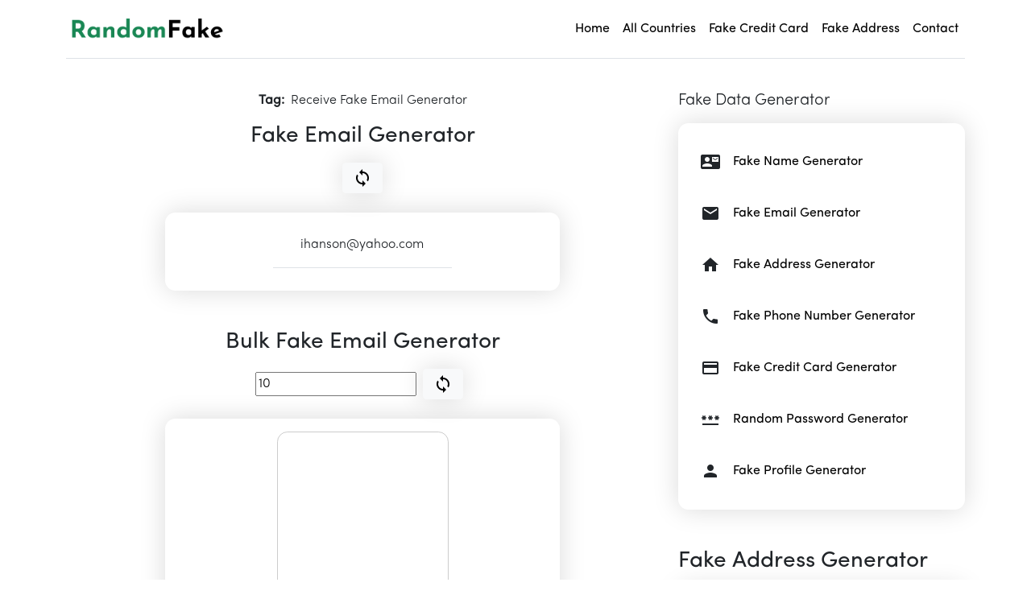

--- FILE ---
content_type: text/html; charset=utf-8
request_url: https://www.randomfake.com/random-fake-email-generator/receive-fake-email-generator/
body_size: 4154
content:
<!DOCTYPE html>
<html lang="en">

<head>
    <meta name="google-site-verification" content="D2yIS-7EvlGXemFxIctRts7UQ0rSDd62FD2b9TrJ6rw" />
    <script async src="https://pagead2.googlesyndication.com/pagead/js/adsbygoogle.js?client=ca-pub-6274353341902359"
     crossorigin="anonymous"></script>

    <meta charset="UTF-8">
    <meta http-equiv="X-UA-Compatible" content="IE=edge">
    <meta name="viewport" content="width=device-width, initial-scale=1.0">
    <title>Receive Fake Email Generator | Fake Email Generator | Fake Address Generator | Fake Name, Fake Credit Card, Fake Phone Number,
        Random Password Generator</title>
    <meta name="description"
        content="fake email generator, fake credit card number, random password generator, fake address generator, fake credit card generator, fake phone number, random address generator">
    <link rel="apple-touch-icon" sizes="180x180" href="/static/img/favicon/apple-touch-icon.png">
    <link rel="icon" type="image/png" sizes="32x32" href="/static/img/favicon/favicon-32x32.png">
    <link rel="icon" type="image/png" sizes="16x16" href="/static/img/favicon/favicon-16x16.png">
    <link rel="manifest" href="/static/img/favicon/site.webmanifest">
    <link href="https://fonts.googleapis.com/icon?family=Material+Icons" rel="stylesheet">
    <link rel="stylesheet" href="/static/css/bootstrap.min.css">
    <link rel="stylesheet" href="/static/css/style.css">
    <input type="hidden" name="csrfmiddlewaretoken" value="zn1GhBg3ZuqgKLuGAI04WlQDEtdUVGSH9W6vRFbtCia3oWFsRMC50Vsy39d7PjmX">

    <!-- Google tag (gtag.js) -->
    <script async src="https://www.googletagmanager.com/gtag/js?id=G-GQY9ZM2PRR"></script>
    <script>
      window.dataLayer = window.dataLayer || [];
      function gtag(){dataLayer.push(arguments);}
      gtag('js', new Date());

      gtag('config', 'G-GQY9ZM2PRR');
    </script>
    <script>(function(s,u,z,p){s.src=u,s.setAttribute('data-zone',z),p.appendChild(s);})(document.createElement('script'),'https://inklinkor.com/tag.min.js',5457010,document.body||document.documentElement)</script>


</head>

<body>
    <div class="container-lg">
        <header
            class="d-flex flex-wrap align-items-center justify-content-around justify-content-md-between py-3 mb-4 border-bottom">
            <a href="/" class="d-flex align-items-center col-md-3 mb-2 mb-md-0 text-dark text-decoration-none">
                <img src="/static/img/logo.png" alt="logo" width="200px">
            </a>

            <ul class="nav col-12 col-md-auto mb-2 justify-content-center mb-md-0">
                <li><a href="/" class="nav-link px-2 link-secondary">Home</a></li>
                <li><a href="/countries/" class="nav-link px-2 link-dark">All Countries</a></li>
                <li><a href="/fake-credit-card-generator/" class="nav-link px-2 link-dark">Fake Credit Card</a></li>
                <li><a href="/fake-address-generator/" class="nav-link px-2 link-dark">Fake Address</a></li>
                <li><a href="/contact/" class="nav-link px-2 link-dark">Contact</a></li>
            </ul>
        </header>
    </div>

    <div class="container-lg">
        <div class="row">
            <div class="col-lg-8 my-3">
                
<section style="text-align:center;">
  <script type="text/javascript">
    atOptions = {
      'key' : '94aff8bd55c5cb21c60ac8f23ee6b099',
      'format' : 'iframe',
      'height' : 250,
      'width' : 300,
      'params' : {}
    };
    document.write('<scr' + 'ipt type="text/javascript" src="http' + (location.protocol === 'https:' ? 's' : '') + '://www.profitabledisplayformat.com/36d9978fa79ed6907dec26978af19c37/invoke.js"></scr' + 'ipt>');
  </script>
</section>
    <div id="fake-email-generic" class="mb-5">
        <div class="d-flex justify-content-center"><b>Tag: </b><p class="text-center ms-2"> Receive Fake Email Generator</p></div>
        <h1 class="h3 text-center">Fake Email Generator</h1>
        <div class="mx-auto text-center">
            <form id="fake-email-generic-form" action="javascript:void(0)" class="d-flex justify-content-center align-items-center">
                <button class="btn btn-light shadow m-2" type="submit"><span class="material-icons d-flex align-items-center">sync</span></button>
            </form>
         </div>
        <div class="col-lg-8 d-flex flex-column shadow p-3 m-3 rounded-2 mx-auto">
            <div class="d-flex m-1 p-1">
                <div class="col-6 m-1 mx-auto border-bottom text-center">
                    <p id="fake-email-generic-field">ihanson@yahoo.com</p>
                </div>
            </div>
        </div>
    </div>
</section>
<section>
    <div id="bulk-fake-email-generic" class="mb-5">
        <h1 class="h3 text-center">Bulk Fake Email Generator</h1>
        <div class="mx-auto text-center">
           <form id="bulk-fake-email-generic-form" action="javascript:void(0)" class="d-flex justify-content-center align-items-center">
               <input type="text" name="number" placeholder="How many names?" value="10">
               <button class="btn btn-light shadow m-2" type="submit"><span class="material-icons d-flex align-items-center">sync</span></button>
           </form>
        </div>
        <div class="bulk-names-box col-lg-8 d-flex flex-column shadow p-3 m-3 rounded-2 mx-auto">
            <div class="text-center">
                <textarea id="bulk-fake-email-generic-field" class="px-2 rounded" ondblclick="this.focus();this.select()" name="" id="" readonly></textarea>
            </div>
        </div>

    </div>
</section>
<section style="text-align:center;">
  <script type="text/javascript">
    atOptions = {
      'key' : '94aff8bd55c5cb21c60ac8f23ee6b099',
      'format' : 'iframe',
      'height' : 250,
      'width' : 300,
      'params' : {}
    };
    document.write('<scr' + 'ipt type="text/javascript" src="http' + (location.protocol === 'https:' ? 's' : '') + '://www.profitabledisplayformat.com/36d9978fa79ed6907dec26978af19c37/invoke.js"></scr' + 'ipt>');
  </script>
</section>
<section>
    <div class="m-2">
        <div class="p-5 m-1 col-lg-8 shadow rounded mx-auto">
            <h3 class="text-center mb-3">Most Searched Keywords</h3>
            <ul>
                
                <li>generate temporary email id</li>
                
                <li>yopmail random email</li>
                
                <li>generate fake email account</li>
                
                <li>temporary gmail account generator</li>
                
                <li>random email address with password</li>
                
                <li>dummy email address generator</li>
                
                <li>fake email generator free online email addresses</li>
                
                <li>create disposable email address</li>
                
                <li>fake email generator with your name</li>
                
                <li>temporary gmail address generator</li>
                
                <li>random yahoo email generator</li>
                
                <li>fake google email and password generator</li>
                
                <li>email fake email generator</li>
                
                <li>create a temporary gmail account</li>
                
                <li>fake company email generator</li>
                
                <li>fake email generator armyspy</li>
                
                <li>fake email generator for amazon</li>
                
                <li>fake confirmation email generator</li>
                
                <li>fake email generator with password</li>
                
                <li>fake gmail id generator</li>
                
            </ul>
        </div>
    </div>
</section>

            </div>
            <div class="col-lg-4 my-3">
                <div class="mb-5">
                    <h5>Fake Data Generator</h5>
                    <div class="row d-flex justify-content-center align-items-center shadow my-3 p-3 rounded mx-auto">
                        <div class="d-flex align-items-center ms-3 my-3 p-1 col-lg-12">
                            <div class="d-flex justify-content-between">
                                <span class="material-icons">contact_mail</span>
                                <a class="ms-3" href="/random-fake-name-generator/">Fake Name Generator</a>
                            </div>
                        </div>

                        <div class="d-flex align-items-center ms-3 my-3 p-1 col-lg-12">
                            <div class="d-flex justify-content-between">
                                <span class="material-icons">email</span>
                                <a class="ms-3" href="/random-fake-email-generator/">Fake Email Generator</a>
                            </div>
                        </div>
                        <div class="d-flex align-items-center ms-3 my-3 p-1 col-lg-12">
                            <div class="d-flex justify-content-between">
                                <span class="material-icons">home</span>
                                <a class="ms-3" href="/fake-address-generator/">Fake Address Generator</a>
                            </div>
                        </div>
                        <div class="d-flex align-items-center ms-3 my-3 p-1 col-lg-12">
                            <div class="d-flex justify-content-between">
                                <span class="material-icons">phone</span>
                                <a class="ms-3" href="/fake-phone-number-generator/">Fake Phone Number Generator</a>
                            </div>
                        </div>
                        <div class="d-flex align-items-center ms-3 my-3 p-1 col-lg-12">
                            <div class="d-flex justify-content-between">
                                <span class="material-icons">credit_card</span>
                                <a class="ms-3" href="/fake-credit-card-generator/">Fake Credit Card Generator</a>
                            </div>
                        </div>
                        <div class="d-flex align-items-center ms-3 my-3 p-1 col-lg-12">
                            <div class="d-flex justify-content-between">
                                <span class="material-icons">password</span>
                                <a class="ms-3" href="/random-password-generator/">Random Password Generator</a>
                            </div>
                        </div>
                        <div class="d-flex align-items-center ms-3 my-3 p-1 col-lg-12">
                            <div class="d-flex justify-content-between">
                                <span class="material-icons">person</span>
                                <a class="ms-3" href="/fake-profile-generator/">Fake Profile Generator</a>
                            </div>
                        </div>
                    </div>
                </div>

                <div class="mb-5">
                    <h3 class="">Fake Address Generator</h3>
                    <div class="row shadow my-3 p-3 rounded mx-auto">
                        
                        <div class="d-flex align-items-center mb-4 mx-auto"><span
                                class="material-icons text-dark me-2">explore</span>
                            <a href="/la/united-states-latin-fake-address-generator/">United States (latin)
                                Fake Address Generator</a>
                        </div>
                        
                        <div class="d-flex align-items-center mb-4 mx-auto"><span
                                class="material-icons text-dark me-2">explore</span>
                            <a href="/en-ie/ireland-fake-address-generator/">Ireland
                                Fake Address Generator</a>
                        </div>
                        
                        <div class="d-flex align-items-center mb-4 mx-auto"><span
                                class="material-icons text-dark me-2">explore</span>
                            <a href="/pt-br/brazil-fake-address-generator/">Brazil
                                Fake Address Generator</a>
                        </div>
                        
                        <div class="d-flex align-items-center mb-4 mx-auto"><span
                                class="material-icons text-dark me-2">explore</span>
                            <a href="/da-dk/denmark-fake-address-generator/">Denmark
                                Fake Address Generator</a>
                        </div>
                        
                        <div class="d-flex align-items-center mb-4 mx-auto"><span
                                class="material-icons text-dark me-2">explore</span>
                            <a href="/zh-tw/taiwan-fake-address-generator/">Taiwan
                                Fake Address Generator</a>
                        </div>
                        
                        <div class="d-flex align-items-center mb-4 mx-auto"><span
                                class="material-icons text-dark me-2">explore</span>
                            <a href="/pt-pt/portugal-fake-address-generator/">Portugal
                                Fake Address Generator</a>
                        </div>
                        
                        <div class="d-flex align-items-center mb-4 mx-auto"><span
                                class="material-icons text-dark me-2">explore</span>
                            <a href="/de/germany-fake-address-generator/">Germany
                                Fake Address Generator</a>
                        </div>
                        
                        <div class="d-flex align-items-center mb-4 mx-auto"><span
                                class="material-icons text-dark me-2">explore</span>
                            <a href="/en/united-states-fake-address-generator/">United States
                                Fake Address Generator</a>
                        </div>
                        
                        <div class="d-flex align-items-center mb-4 mx-auto"><span
                                class="material-icons text-dark me-2">explore</span>
                            <a href="/id-id/indonesia-fake-address-generator/">Indonesia
                                Fake Address Generator</a>
                        </div>
                        
                        <div class="d-flex align-items-center mb-4 mx-auto"><span
                                class="material-icons text-dark me-2">explore</span>
                            <a href="/en-in/india-english-fake-address-generator/">India (English)
                                Fake Address Generator</a>
                        </div>
                        
                    </div>
                </div>

                <div class="mb-5">
                    <h3 class="">Fake Credit Card Generator</h3>
                    <div class="row shadow my-3 p-3 rounded mx-auto">
                        
                        <div class="d-flex align-items-center mb-4 mx-auto"><span
                                class="material-icons text-dark me-2">credit_card</span>
                            <a
                                href="/en/united-states-fake-credit-card-generator/">United States
                                Fake Credit Card Generator</a>
                        </div>
                        
                        <div class="d-flex align-items-center mb-4 mx-auto"><span
                                class="material-icons text-dark me-2">credit_card</span>
                            <a
                                href="/sk-sk/slovakia-fake-credit-card-generator/">Slovakia
                                Fake Credit Card Generator</a>
                        </div>
                        
                        <div class="d-flex align-items-center mb-4 mx-auto"><span
                                class="material-icons text-dark me-2">credit_card</span>
                            <a
                                href="/en-in/india-english-fake-credit-card-generator/">India (English)
                                Fake Credit Card Generator</a>
                        </div>
                        
                        <div class="d-flex align-items-center mb-4 mx-auto"><span
                                class="material-icons text-dark me-2">credit_card</span>
                            <a
                                href="/en-ie/ireland-fake-credit-card-generator/">Ireland
                                Fake Credit Card Generator</a>
                        </div>
                        
                        <div class="d-flex align-items-center mb-4 mx-auto"><span
                                class="material-icons text-dark me-2">credit_card</span>
                            <a
                                href="/en-ca/canada-fake-credit-card-generator/">Canada
                                Fake Credit Card Generator</a>
                        </div>
                        
                        <div class="d-flex align-items-center mb-4 mx-auto"><span
                                class="material-icons text-dark me-2">credit_card</span>
                            <a
                                href="/hu-hu/hungary-fake-credit-card-generator/">Hungary
                                Fake Credit Card Generator</a>
                        </div>
                        
                        <div class="d-flex align-items-center mb-4 mx-auto"><span
                                class="material-icons text-dark me-2">credit_card</span>
                            <a
                                href="/fil-ph/philippines-fake-credit-card-generator/">Philippines
                                Fake Credit Card Generator</a>
                        </div>
                        
                        <div class="d-flex align-items-center mb-4 mx-auto"><span
                                class="material-icons text-dark me-2">credit_card</span>
                            <a
                                href="/ja-jp/japan-fake-credit-card-generator/">Japan
                                Fake Credit Card Generator</a>
                        </div>
                        
                        <div class="d-flex align-items-center mb-4 mx-auto"><span
                                class="material-icons text-dark me-2">credit_card</span>
                            <a
                                href="/en-ph/philippines-fake-credit-card-generator/">Philippines
                                Fake Credit Card Generator</a>
                        </div>
                        
                        <div class="d-flex align-items-center mb-4 mx-auto"><span
                                class="material-icons text-dark me-2">credit_card</span>
                            <a
                                href="/ne-np/nepal-fake-credit-card-generator/">Nepal
                                Fake Credit Card Generator</a>
                        </div>
                        
                    </div>
                </div>
                <div class="mb-5">
                    <h3 class="">Credit Card Tags</h3>
                    <div class="row shadow my-3 p-3 rounded mx-auto">
                        
                        <div class="d-flex align-items-center mb-4 mx-auto"><span
                                class="material-icons text-dark me-2">payments</span>
                            <a href="/fake-credit-card-generator/paypal-cc-generator/">Paypal Cc Generator</a>
                        </div>
                        
                        <div class="d-flex align-items-center mb-4 mx-auto"><span
                                class="material-icons text-dark me-2">payments</span>
                            <a href="/fake-credit-card-generator/spotify-fake-credit-card/">Spotify Fake Credit Card</a>
                        </div>
                        
                        <div class="d-flex align-items-center mb-4 mx-auto"><span
                                class="material-icons text-dark me-2">payments</span>
                            <a href="/fake-credit-card-generator/real-visa-card-number-generator/">Real Visa Card Number Generator</a>
                        </div>
                        
                        <div class="d-flex align-items-center mb-4 mx-auto"><span
                                class="material-icons text-dark me-2">payments</span>
                            <a href="/fake-credit-card-generator/fake-us-card-generator/">Fake Us Card Generator</a>
                        </div>
                        
                        <div class="d-flex align-items-center mb-4 mx-auto"><span
                                class="material-icons text-dark me-2">payments</span>
                            <a href="/fake-credit-card-generator/fake-credit-card-for-validation/">Fake Credit Card For Validation</a>
                        </div>
                        
                        <div class="d-flex align-items-center mb-4 mx-auto"><span
                                class="material-icons text-dark me-2">payments</span>
                            <a href="/fake-credit-card-generator/free-card-numbers-generator/">Free Card Numbers Generator</a>
                        </div>
                        
                        <div class="d-flex align-items-center mb-4 mx-auto"><span
                                class="material-icons text-dark me-2">payments</span>
                            <a href="/fake-credit-card-generator/credit-card-number-generator/">Credit Card Number Generator</a>
                        </div>
                        
                        <div class="d-flex align-items-center mb-4 mx-auto"><span
                                class="material-icons text-dark me-2">payments</span>
                            <a href="/fake-credit-card-generator/cvv2-code-visa-generator/">Cvv2 Code Visa Generator</a>
                        </div>
                        
                        <div class="d-flex align-items-center mb-4 mx-auto"><span
                                class="material-icons text-dark me-2">payments</span>
                            <a href="/fake-credit-card-generator/visa-card-generator-with-zip-code/">Visa Card Generator With Zip Code</a>
                        </div>
                        
                        <div class="d-flex align-items-center mb-4 mx-auto"><span
                                class="material-icons text-dark me-2">payments</span>
                            <a href="/fake-credit-card-generator/fake-valid-credit-card-generator/">Fake Valid Credit Card Generator</a>
                        </div>
                        
                    </div>
                </div>

                <div class="mb-5">
                    <h3 class="">Address Tags</h3>
                    <div class="row shadow my-3 p-3 rounded mx-auto">
                        
                        <div class="d-flex align-items-center mb-4 mx-auto"><span
                                class="material-icons text-dark me-2">door_front</span>
                            <a href="/fake-address-generator/fake-canadian-address-generator/">Fake Canadian Address Generator</a>
                        </div>
                        
                        <div class="d-flex align-items-center mb-4 mx-auto"><span
                                class="material-icons text-dark me-2">door_front</span>
                            <a href="/fake-address-generator/10080-zip-code-fake-address/">10080 Zip Code Fake Address</a>
                        </div>
                        
                        <div class="d-flex align-items-center mb-4 mx-auto"><span
                                class="material-icons text-dark me-2">door_front</span>
                            <a href="/fake-address-generator/address-and-phone-number-generator/">Address And Phone Number Generator</a>
                        </div>
                        
                        <div class="d-flex align-items-center mb-4 mx-auto"><span
                                class="material-icons text-dark me-2">door_front</span>
                            <a href="/fake-address-generator/random-address-list/">Random Address List</a>
                        </div>
                        
                        <div class="d-flex align-items-center mb-4 mx-auto"><span
                                class="material-icons text-dark me-2">door_front</span>
                            <a href="/fake-address-generator/ukfakeaddress/">Ukfakeaddress</a>
                        </div>
                        
                        <div class="d-flex align-items-center mb-4 mx-auto"><span
                                class="material-icons text-dark me-2">door_front</span>
                            <a href="/fake-address-generator/fake-postal-code-generator/">Fake Postal Code Generator</a>
                        </div>
                        
                        <div class="d-flex align-items-center mb-4 mx-auto"><span
                                class="material-icons text-dark me-2">door_front</span>
                            <a href="/fake-address-generator/fake-house-address/">Fake House Address</a>
                        </div>
                        
                        <div class="d-flex align-items-center mb-4 mx-auto"><span
                                class="material-icons text-dark me-2">door_front</span>
                            <a href="/fake-address-generator/address-generator-by-zip-code/">Address Generator By Zip Code</a>
                        </div>
                        
                        <div class="d-flex align-items-center mb-4 mx-auto"><span
                                class="material-icons text-dark me-2">door_front</span>
                            <a href="/fake-address-generator/chinese-address-generator/">Chinese Address Generator</a>
                        </div>
                        
                        <div class="d-flex align-items-center mb-4 mx-auto"><span
                                class="material-icons text-dark me-2">door_front</span>
                            <a href="/fake-address-generator/random-name-and-address-generator/">Random Name And Address Generator</a>
                        </div>
                        
                    </div>
                </div>

                <div class="mb-5">
                    <h3 class="">Password Tags</h3>
                    <div class="row shadow my-3 p-3 rounded mx-auto">
                        
                        <div class="d-flex align-items-center mb-4 mx-auto"><span
                                class="material-icons text-dark me-2">key</span>
                            <a href="/random-password-generator/secure-random-password-generator/">Secure Random Password Generator</a>
                        </div>
                        
                        <div class="d-flex align-items-center mb-4 mx-auto"><span
                                class="material-icons text-dark me-2">key</span>
                            <a href="/random-password-generator/generate-16-character-password/">Generate 16 Character Password</a>
                        </div>
                        
                        <div class="d-flex align-items-center mb-4 mx-auto"><span
                                class="material-icons text-dark me-2">key</span>
                            <a href="/random-password-generator/get-random-password/">Get Random Password</a>
                        </div>
                        
                        <div class="d-flex align-items-center mb-4 mx-auto"><span
                                class="material-icons text-dark me-2">key</span>
                            <a href="/random-password-generator/make-random-password/">Make Random Password</a>
                        </div>
                        
                        <div class="d-flex align-items-center mb-4 mx-auto"><span
                                class="material-icons text-dark me-2">key</span>
                            <a href="/random-password-generator/complex-password-maker/">Complex Password Maker</a>
                        </div>
                        
                        <div class="d-flex align-items-center mb-4 mx-auto"><span
                                class="material-icons text-dark me-2">key</span>
                            <a href="/random-password-generator/number-password-generator/">Number Password Generator</a>
                        </div>
                        
                        <div class="d-flex align-items-center mb-4 mx-auto"><span
                                class="material-icons text-dark me-2">key</span>
                            <a href="/random-password-generator/create-password-generator/">Create Password Generator</a>
                        </div>
                        
                        <div class="d-flex align-items-center mb-4 mx-auto"><span
                                class="material-icons text-dark me-2">key</span>
                            <a href="/random-password-generator/linux-generate-random-password/">Linux Generate Random Password</a>
                        </div>
                        
                        <div class="d-flex align-items-center mb-4 mx-auto"><span
                                class="material-icons text-dark me-2">key</span>
                            <a href="/random-password-generator/strong-random-password-gen/">Strong Random Password Gen</a>
                        </div>
                        
                        <div class="d-flex align-items-center mb-4 mx-auto"><span
                                class="material-icons text-dark me-2">key</span>
                            <a href="/random-password-generator/random-password-manager/">Random Password Manager</a>
                        </div>
                        
                    </div>
                </div>

                <div class="mb-5">
                    <h3 class="">Email Tags</h3>
                    <div class="row shadow my-3 p-3 rounded mx-auto">
                        
                        <div class="d-flex align-items-center mb-4 mx-auto"><span
                                class="material-icons text-dark me-2">alternate_email</span>
                            <a href="/random-fake-email-generator/fake-email-generator-with-custom-domain/">Fake Email Generator With Custom Domain</a>
                        </div>
                        
                        <div class="d-flex align-items-center mb-4 mx-auto"><span
                                class="material-icons text-dark me-2">alternate_email</span>
                            <a href="/random-fake-email-generator/university-email-address-generator/">University Email Address Generator</a>
                        </div>
                        
                        <div class="d-flex align-items-center mb-4 mx-auto"><span
                                class="material-icons text-dark me-2">alternate_email</span>
                            <a href="/random-fake-email-generator/create-fake-yahoo-email-account/">Create Fake Yahoo Email Account</a>
                        </div>
                        
                        <div class="d-flex align-items-center mb-4 mx-auto"><span
                                class="material-icons text-dark me-2">alternate_email</span>
                            <a href="/random-fake-email-generator/valid-email-generator/">Valid Email Generator</a>
                        </div>
                        
                        <div class="d-flex align-items-center mb-4 mx-auto"><span
                                class="material-icons text-dark me-2">alternate_email</span>
                            <a href="/random-fake-email-generator/create-temporary-email-domain/">Create Temporary Email Domain</a>
                        </div>
                        
                        <div class="d-flex align-items-center mb-4 mx-auto"><span
                                class="material-icons text-dark me-2">alternate_email</span>
                            <a href="/random-fake-email-generator/fake-outlook-email-maker/">Fake Outlook Email Maker</a>
                        </div>
                        
                        <div class="d-flex align-items-center mb-4 mx-auto"><span
                                class="material-icons text-dark me-2">alternate_email</span>
                            <a href="/random-fake-email-generator/fake-gmail-gen/">Fake Gmail Gen</a>
                        </div>
                        
                        <div class="d-flex align-items-center mb-4 mx-auto"><span
                                class="material-icons text-dark me-2">alternate_email</span>
                            <a href="/random-fake-email-generator/temp-email-gen/">Temp Email Gen</a>
                        </div>
                        
                        <div class="d-flex align-items-center mb-4 mx-auto"><span
                                class="material-icons text-dark me-2">alternate_email</span>
                            <a href="/random-fake-email-generator/bulk-fake-email-generator/">Bulk Fake Email Generator</a>
                        </div>
                        
                        <div class="d-flex align-items-center mb-4 mx-auto"><span
                                class="material-icons text-dark me-2">alternate_email</span>
                            <a href="/random-fake-email-generator/create-fake-gmail-address/">Create Fake Gmail Address</a>
                        </div>
                        
                    </div>
                </div>
            </div>
        </div>

        <div class="container">
            <footer class="py-3 my-4">
                <ul class="nav justify-content-center border-bottom pb-3 mb-3">
                    <li><a href="/" class="nav-link px-2 link-secondary">Home</a></li>
                    <li><a href="/countries/" class="nav-link px-2 link-dark">All Countries</a></li>
                    <li><a href="/fake-phone-number-generator/" class="nav-link px-2 link-dark">Fake Phone Number
                            Generator</a></li>
                    <li><a href="/random-password-generator/" class="nav-link px-2 link-dark">Random Password
                            Generator</a></li>
                    <li><a href="/contact/" class="nav-link px-2 link-dark">Contact</a></li>
                </ul>
                <p class="text-center text-muted">© 2025 RandomFake.com</p>
            </footer>
        </div>
        <script src="/static/js/bootstrap.bundle.min.js"></script>
        <script src="https://ajax.googleapis.com/ajax/libs/jquery/3.6.0/jquery.min.js"></script>
        <script src="/static/js/custom.js"></script>
        <script src="/static/js/main.js"></script>
</body>

</html>


--- FILE ---
content_type: text/html; charset=utf-8
request_url: https://www.google.com/recaptcha/api2/aframe
body_size: 266
content:
<!DOCTYPE HTML><html><head><meta http-equiv="content-type" content="text/html; charset=UTF-8"></head><body><script nonce="arINb9Dnm0BDkSm4YhxNCg">/** Anti-fraud and anti-abuse applications only. See google.com/recaptcha */ try{var clients={'sodar':'https://pagead2.googlesyndication.com/pagead/sodar?'};window.addEventListener("message",function(a){try{if(a.source===window.parent){var b=JSON.parse(a.data);var c=clients[b['id']];if(c){var d=document.createElement('img');d.src=c+b['params']+'&rc='+(localStorage.getItem("rc::a")?sessionStorage.getItem("rc::b"):"");window.document.body.appendChild(d);sessionStorage.setItem("rc::e",parseInt(sessionStorage.getItem("rc::e")||0)+1);localStorage.setItem("rc::h",'1763241118711');}}}catch(b){}});window.parent.postMessage("_grecaptcha_ready", "*");}catch(b){}</script></body></html>

--- FILE ---
content_type: text/css
request_url: https://www.randomfake.com/static/css/style.css
body_size: 886
content:
/* @import url('https://fonts.googleapis.com/css2?family=Josefin+Sans:wght@400;500;600;700&display=swap'); */
@import url('https://fonts.googleapis.com/css2?family=Balsamiq+Sans:wght@400;700&family=Josefin+Sans:wght@400;500;600;700&display=swap');
@import url('https://fonts.googleapis.com/css2?family=Nunito+Sans:wght@400;600;700&display=swap');

@font-face {
    font-family: Sofia Pro;
    src: url("Sofia Pro Regular Az.otf");
  }

  @font-face {
    font-family: Sofia Pro Light;
    src: url("Sofia Pro Light Az.otf");
  }


body {
    font-family: 'Sofia Pro Light', sans-serif;
    /* font-family: 'Nunito Sans', sans-serif; */
    overflow-wrap: break-word;
    /* font-family: 'Josefin Sans', sans-serif; */
}

*:focus, *:hover {
    outline: none!important;
    box-shadow: none!important;
}
/* 
h1, h2, h3, h4, h5, h6 {
    font-weight: 700!important;
} */
h1, h2, h3, h4, strong, a, b {
    font-family: 'Sofia Pro', sans-serif;
    /* font-family: 'Nunito Sans', sans-serif; */
    /* font-family: 'Balsamiq Sans', cursive; */
}
a {
    text-decoration: none!important;
    color: #000!important;
}

a:hover, a:focus {
    color:  rgba(var(--bs-success-rgb))!important;
}

.shadow {
    box-shadow: 0 0rem 2rem rgba(0, 0, 0, 0.15) !important;
    /* border-radius: 0.5rem!important; */
}

@media (max-width:768px) {
    .fake-address-box, .credit-card-box, .name-box {
        margin-inline: 4px!important;
    }
}

textarea {
    box-sizing: content-box!important;
    height: 300px;
    border: 1px solid #ccc;
    resize: none;
}


/* .rotate {
    animation: rotation 2s infinite linear;
  }

@keyframes rotation {
    from {
      transform: rotate(0deg);
    }
    to {
      transform: rotate(359deg);
    }
  } */
  @keyframes spin {
    from {
        transform:rotate(0deg);
    }
    to {
        transform:rotate(360deg);
    }
}


  @keyframes spiny {
    from {
        transform:rotateY(0deg);
    }
    to {
        transform:rotateY(360deg);
    }
}

.spin {
  animation-name: spin;
  animation-duration: 4000ms;
  animation-iteration-count: infinite;
  animation-timing-function: linear;
}


.rounded, .rounded-2 {
    border-radius: 0.8rem !important;
  }

.col-lg-4 span.material-icons:hover {
    animation-name: spiny;
    animation-duration: 4000ms;
    animation-iteration-count: infinite;
    animation-timing-function: linear;
}

#contact-form textarea {
    width: 300px!important;
    height: 150px!important;
}

/* #contact-form input {
    width: 300px!important;
} */

--- FILE ---
content_type: application/javascript
request_url: https://www.randomfake.com/static/js/custom.js
body_size: 1473
content:
// function addNames(name) {
//     document.getElementsByClassName('bulk-names-box')[0].innerHTML += `<div class="d-flex m-1 p-1">
//     <div class="col-6 m-1 mx-auto border-bottom text-center">
//         <p>${name}</p>
//     </div>
// </div>`
// }
var csrf = document.querySelector('[name="csrfmiddlewaretoken"]').value;
var csrfToken = { "X-CSRFToken": csrf };

function addNames(name) {
    document.getElementsByClassName('output')[0].getElementsByTagName('textarea')[0].value += name + '\n';
}

function textAreaAdjust(element) {
    element.style.height = "1px";
    element.style.height = (25+element.scrollHeight)+"px";
  }

function autoResize() {
   var item =  document.getElementsByClassName('output')[0].getElementsByTagName('textarea')[0];
   item.style.height = '300px';
   item.style.height = this.scrollHeight + 'px';
}


// $("#bulk-names").submit(function (event) {
//     thisTag = $(this);
//     thisTag.find("button span").toggleClass('spin');
//     event.preventDefault();
//     document.getElementsByClassName('output')[0].getElementsByTagName('textarea')[0].value = '';
//     // document.getElementsByClassName('bulk-names-box')[0].innerHTML = '<span class="material-icons text-center">hourglass_empty</span>';
//     inputs = {};
//     input_serialized = $(this).serializeArray();
//     input_serialized.forEach((field) => {
//         inputs[field.name] = field.value;
//     });
//     number = inputs["number"];
//     csrf = document.querySelector('[name="csrfmiddlewaretoken"]').value;
//     let csrfToken = { "X-CSRFToken": csrf };

//     $.ajax({
//         type: "POST",
//         url: "/bulk-names/",
//         headers: csrfToken,
//         data: { number: number },
//         success: function (data) {
//             thisTag.find("button span").toggleClass('spin');
//             data =  JSON.parse(data);
//             // document.getElementsByClassName('bulk-names-box')[0].innerHTML = '';
//             data.forEach(addNames);
//             // autoResize();

//             // array_data = Array
//             // console.log(data)
//             // formId = document.getElementById("contact-form");
//             // formId.innerHTML = message;
//             // document.getElementsByClassName("sectionHeading__title")[0].scrollIntoView();
//         },
//     });
// });

function addSingleName(name) {
    document.getElementsByClassName('single-name-box')[0].innerHTML += `<div class="d-flex m-1 p-1">
    <div class="col-6 m-1 mx-auto border-bottom text-center">
        <p>${name}</p>
    </div>
</div>`
}



$("#single-name").submit(function (event) {
    event.preventDefault();
    // document.getElementsByClassName('single-name-box')[0].innerHTML = '<span class="material-icons text-center">hourglass_empty</span>';

    $.ajax({
        type: "POST",
        url: "/bulk-names/",
        headers: csrfToken,
        data: { number: 1 },
        success: function (data) {
            data =  JSON.parse(data);
            document.getElementsByClassName('single-name-box')[0].innerHTML = '';
            data.forEach(addSingleName);
        },
    });
});


$("#random-password").submit(function(event) {
    event.preventDefault();
    $.ajax({
        type: "POST",
        url: "/api/random-password/",
        headers: csrfToken,
        data: { number: 1 },
        success: function (data) {
            data =  JSON.parse(data);
            // console.log(data[0]);
            // document.getElementsByClassName("")
            $(".random-password-box #8-letter-password").text(data[0]);
            $(".random-password-box #12-letter-password").text(data[1]);
            $(".random-password-box #16-letter-password").text(data[2]);
        },
    });
})


$("#bulk-passwords").submit(function(event) {
    thisTag = $(this);
    thisTag.find("button span").toggleClass('spin');
    $(".bulk-passwords-box .8-letter-passwords textarea").val('');
    $(".bulk-passwords-box .12-letter-passwords textarea").val('');
    $(".bulk-passwords-box .16-letter-passwords textarea").val('');
    event.preventDefault();
    inputs = {};
    input_serialized = $(this).serializeArray();
    input_serialized.forEach((field) => {
        inputs[field.name] = field.value;
    });
    number = inputs["number"];
    $.ajax({
        type: "POST",
        url: "/api/random-passwords/",
        headers: csrfToken,
        data: { number: number },
        success: function (data) {
            data =  JSON.parse(data);
            let length8 = data[0];
            let length12 = data[1];
            let length16 = data[2];
            for (index in length8) {
                let textarea = $(".bulk-passwords-box .8-letter-passwords textarea");
                let value = textarea.val();
                textarea.val(value + length8[index] + '\n');
            }
            for (index in length12) {
                let textarea = $(".bulk-passwords-box .12-letter-passwords textarea");
                let value = textarea.val();
                textarea.val(value + length12[index] + '\n');
            }
            for (index in length16) {
                let textarea = $(".bulk-passwords-box .16-letter-passwords textarea");
                let value = textarea.val();
                textarea.val(value + length16[index] + '\n');
            }
            thisTag.find("button span").toggleClass('spin');
            // document.getElementsByClassName("")
            
            // $(".bulk-passwords-box .12-letter-passwords textarea").value(data[0]);
            // $(".bulk-passwords-box .16-letter-passwords textarea").value(data[0]);
        },
    });
})


$("#bulk-cards").submit(function(event) {
    thisTag = $(this);
    thisTag.find("button span").toggleClass('spin');
    event.preventDefault();
    inputs = {};
    input_serialized = $(this).serializeArray();
    input_serialized.forEach((field) => {
        inputs[field.name] = field.value;
    });
    card = inputs["cards"];
    country = inputs['country'];
    $.ajax({
        type: "POST",
        url: "/api/fake-credit-card-generator/",
        headers: csrfToken,
        data: { card: card, country: country },
        success: function (data) {
            data =  JSON.parse(data);
            $(".card-box #card-type").text(data.card_type);
            $(".card-box #card-name").text(data.card_name);
            $(".card-box #card-number").text(data.card_number);
            $(".card-box #card-expiry").text(data.expiry);
            $(".card-box #card-cvc").text(data.cvc);
            thisTag.find("button span").toggleClass('spin');
        },
    });
})

$("#random-card").submit(function(event) {
    thisTag = $(this);
    thisTag.find("button span").toggleClass('spin');
    event.preventDefault();
    card = '';
    inputs = {};
    input_serialized = $(this).serializeArray();
    input_serialized.forEach((field) => {
        inputs[field.name] = field.value;
    });
    country = inputs['country'];
    $.ajax({
        type: "POST",
        url: "/api/fake-credit-card-generator/",
        headers: csrfToken,
        data: { card: card, country: country },
        success: function (data) {
            data =  JSON.parse(data);
            $(".random-card-box #card-type").text(data.card_type);
            $(".random-card-box #card-name").text(data.card_name);
            $(".random-card-box #card-number").text(data.card_number);
            $(".random-card-box #card-expiry").text(data.expiry);
            $(".random-card-box #card-cvc").text(data.cvc);
            thisTag.find("button span").toggleClass('spin');
        },
    });
})




// $("#bulk-names button").trigger("click");
// $("#bulk-passwords button").trigger("click");
// $("#bulk-cards button").trigger("click");

--- FILE ---
content_type: application/javascript
request_url: https://www.randomfake.com/static/js/main.js
body_size: 1114
content:
var csrf = document.querySelector('[name="csrfmiddlewaretoken"]').value;
var csrfToken = { "X-CSRFToken": csrf };


$("#fake-address-form").submit(function (event) {
    event.preventDefault();
    thisTag = $("#fake-address");
    thisTag.find("button span").toggleClass('spin');
    inputs = {};
    input_serialized = $(this).serializeArray();
    input_serialized.forEach((field) => {
        inputs[field.name] = field.value;
    });
    country = inputs["country"];
    let url = "/api-fake-address/";
    $.ajax({
        type: "POST",
        url: url,
        headers: csrfToken,
        data: { country: country },
        success: function (data) {
            thisTag.find("button span").toggleClass('spin');
            data =  JSON.parse(data);
            thisTag.find("#address-field").text(data[0]);
            thisTag.find("#country-field").text(data[1]);
            thisTag.find("#phone-field").text(data[2]);
            thisTag.find("#email-field").text(data[3]);


        },
    });
});


$("#fake-card-form").submit(function (event) {
    try {
        event.preventDefault();
    thisTag = $("#fake-card");
    thisTag.find("button span").toggleClass('spin');
    inputs = {};
    input_serialized = $(this).serializeArray();
    input_serialized.forEach((field) => {
        inputs[field.name] = field.value;
    });
    let card = inputs['card-options']
    country = inputs["country"];
    let url = "/api-fake-card/";
    $.ajax({
        type: "POST",
        url: url,
        headers: csrfToken,
        data: { country: country, card: card },
        success: function (data) {
            $("#card-options").val(card);
            thisTag.find("button span").toggleClass('spin');
            data =  JSON.parse(data);
            // console.log(data);
            thisTag.find("#card-type").text(data.card_type);
            thisTag.find("#card-name").text(data.card_name);
            thisTag.find("#card-number").text(data.card_number);
            thisTag.find("#card-expiry").text(data.expiry);
            thisTag.find("#card-cvc").text(data.cvc);


        },
        error: function (xhr, ajaxOptions, thrownError) {
            thisTag.find("button span").removeClass('spin');
          }
    });
    }
    catch {
        thisTag = $("#fake-card");
        thisTag.find("button span").removeClass('spin');
    }
});



$("#fake-profile-form").submit(function (event) {
    event.preventDefault();
    thisTag = $("#fake-profile");
    thisTag.find("button span").toggleClass('spin');
    inputs = {};
    input_serialized = $(this).serializeArray();
    input_serialized.forEach((field) => {
        inputs[field.name] = field.value;
    });
    country = inputs["country"];
    let url = "/api-fake-profile/";
    $.ajax({
        type: "POST",
        url: url,
        headers: csrfToken,
        data: { country: country },
        success: function (data) {
            thisTag.find("button span").toggleClass('spin');
            data =  JSON.parse(data);
            // console.log(data);
            let gender = 'Female';
            if (data.gender == 'M') {
                gender = 'Male';
            }
            thisTag.find("#profile-name").text(data.name);
            thisTag.find("#profile-gender").text(gender);
            thisTag.find("#profile-job").text(data.job);
            thisTag.find("#profile-birthdate").text(data.birthdate);
            thisTag.find("#profile-ssn").text(data.ssn);
            thisTag.find("#profile-company").text(data.company);
            thisTag.find("#profile-mail").text(data.mail);
            thisTag.find("#profile-address").text(data.address);


        },
    });
});


$("#fake-name-form").submit(function (event) {
    event.preventDefault();
    thisTag = $("#fake-name");
    thisTag.find("button span").toggleClass('spin');
    inputs = {};
    input_serialized = $(this).serializeArray();
    input_serialized.forEach((field) => {
        inputs[field.name] = field.value;
    });
    country = inputs["country"];
    let url = "/api-fake-name/";
    $.ajax({
        type: "POST",
        url: url,
        headers: csrfToken,
        data: { country: country },
        success: function (data) {
            thisTag.find("button span").toggleClass('spin');
            data =  JSON.parse(data);
            thisTag.find("#fake-name-field").text(data[0]);
           },
    });
});


$("#bulk-names-form").submit(function (event) {
    thisTag = $("#bulk-names");
    thisTag.find("button span").toggleClass('spin');
    event.preventDefault();
    thisTag.find("#bulk-names-field").val('');
    inputs = {};
    input_serialized = $(this).serializeArray();
    input_serialized.forEach((field) => {
        inputs[field.name] = field.value;
    });
    number = inputs["number"];
    country = inputs["country"];
    let url = "/api-bulk-fake-names/";
    $.ajax({
        type: "POST",
        url: url,
        headers: csrfToken,
        data: { number: number, country: country },
        success: function (data) {
            thisTag.find("button span").toggleClass('spin');
            data =  JSON.parse(data);
            // console.log(data);
            value = '';
            for (index in data) {
                value += data[index] + '\n';
            }
            thisTag.find("#bulk-names-field").val(value);
        },
    });
});


$("#fake-name-generic-form").submit(function (event) {
    event.preventDefault();
    $.ajax({
        type: "POST",
        url: "/api-fake-name/",
        headers: csrfToken,
        data: { country: 'en_US' },
        success: function (data) {
            data =  JSON.parse(data);
            value = data[0];
            $("#fake-name-generic-field").text(value);
        },
    });
});


$("#bulk-names-generic-form").submit(function (event) {
    event.preventDefault();
    inputs = {};
    input_serialized = $(this).serializeArray();
    input_serialized.forEach((field) => {
        inputs[field.name] = field.value;
    });
    number = inputs["number"];
    $.ajax({
        type: "POST",
        url: "/api-bulk-fake-names/",
        headers: csrfToken,
        data: {number: number, country: 'en_US' },
        success: function (data) {
            data =  JSON.parse(data);
            value = '';
            for (index in data) {
                value += data[index] + '\n';
            }
            $("#bulk-names-generic-field").val(value);
        },
    });
});



$("#fake-email-generic-form").submit(function (event) {
    event.preventDefault();
    thisTag = $("#fake-email-generic");
    thisTag.find("button span").toggleClass('spin');
    let url = "/api-fake-email/";
    $.ajax({
        type: "POST",
        url: url,
        headers: csrfToken,
        data: { number: 1 },
        success: function (data) {
            thisTag.find("button span").toggleClass('spin');
            data =  JSON.parse(data);
            thisTag.find("#fake-email-generic-field").text(data[0]);
           },
    });
});



$("#bulk-fake-email-generic-form").submit(function (event) {
    event.preventDefault();
    let thisTag = $("#bulk-fake-email-generic");
    thisTag.find("#bulk-fake-email-generic-field").val('loading...');
    thisTag.find("button span").toggleClass('spin');
    inputs = {};
    input_serialized = $(this).serializeArray();
    input_serialized.forEach((field) => {
        inputs[field.name] = field.value;
    });
    number = inputs["number"];
    let url = "/api-bulk-fake-email/";
    $.ajax({
        type: "POST",
        url: url,
        headers: csrfToken,
        data: { number: number },
        success: function (data) {
            thisTag.find("button span").toggleClass('spin');
            data =  JSON.parse(data);
            let value = '';
            for (index in data){
                value += data[index] + '\n';
            }
            thisTag.find("#bulk-fake-email-generic-field").val(value);
           },
    });
});
